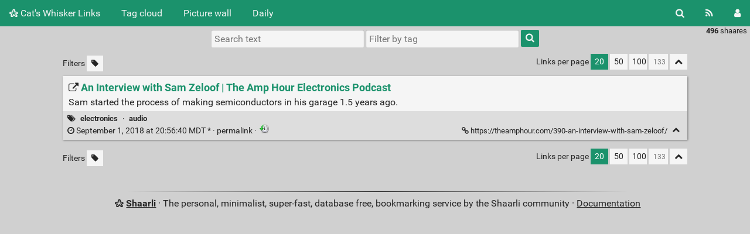

--- FILE ---
content_type: text/html; charset=UTF-8
request_url: https://catswhisker.xyz/shaarli/shaare/CTKwng
body_size: 4513
content:
<!DOCTYPE html>
<html>
<head>
  <title>An Interview with Sam Zeloof | The Amp Hour Electronics Podcast - Cat's Whisker Links</title>
<meta http-equiv="Content-Type" content="text/html; charset=utf-8" />
<meta name="format-detection" content="telephone=no" />
<meta name="viewport" content="width=device-width, initial-scale=1">
<meta name="referrer" content="same-origin">
<link rel="alternate" type="application/atom+xml" href="https://catswhisker.haven.onpc.xyz/shaarli/feed/atom?" title="ATOM Feed" />
<link rel="alternate" type="application/rss+xml" href="https://catswhisker.haven.onpc.xyz/shaarli/feed/rss?" title="RSS Feed" />
<link href="/shaarli/tpl/default/img/favicon.png" rel="shortcut icon" type="image/png" />
<link href="/shaarli/tpl/default/img/apple-touch-icon.png" rel="apple-touch-icon" sizes="180x180" />
<link type="text/css" rel="stylesheet" href="/shaarli/tpl/default/css/shaarli.min.css?v=fd3f0a2df2c0e25c34de63fd508bafde3823d1f1291aff1a419b039df6718c51" />

  <link type="text/css" rel="stylesheet" href="/shaarli/tpl/default/css/markdown.min.css?v=fd3f0a2df2c0e25c34de63fd508bafde3823d1f1291aff1a419b039df6718c51" />



<link rel="search" type="application/opensearchdescription+xml" href="/shaarli/open-search"
      title="Shaarli search - Cat's Whisker Links" />

  
  <meta property="og:title" content="An Interview with Sam Zeloof | The Amp Hour Electronics Podcast" />
  <meta property="og:type" content="article" />
  <meta property="og:url" content="https://catswhisker.haven.onpc.xyz/shaarli/shaare/CTKwng" />
  
  <meta property="og:description" content="Sam started the process of making semiconductors in his garage 1.5 years ago." />
  
  
    <meta property="article:published_time" content="2018-09-01T20:56:40-06:00" />
    
      <meta property="article:modified_time" content="2023-05-07T23:33:30-06:00" />
    
  
  
    <meta property="article:tag" content="electronics" />
  
    <meta property="article:tag" content="audio" />
  


</head>
<body>
<div class="shaarli-menu pure-g" id="shaarli-menu">
  <div class="pure-u-lg-0 pure-u-1">
    <div class="pure-menu">
     <header role="banner">
      <a href="/shaarli/" class="pure-menu-link shaarli-title" id="shaarli-title-mobile">
        <i class="fa fa-shaarli" aria-hidden="true"></i>
        Cat's Whisker Links
      </a>
      </header>
      <a href="#" class="menu-toggle" id="menu-toggle" aria-label="Menu"><s class="bar" aria-hidden="true"></s><s class="bar" aria-hidden="true"></s></a>
    </div>
  </div>
  <div class="pure-u-1">
    <div class="pure-menu menu-transform pure-menu-horizontal pure-g">
      <ul class="pure-menu-list pure-u-lg-5-6 pure-u-1">
        <li class="pure-menu-item pure-u-0 pure-u-lg-visible">
          <a href="/shaarli/" class="pure-menu-link shaarli-title" id="shaarli-title-desktop">
            <i class="fa fa-shaarli" aria-hidden="true"></i>
            Cat's Whisker Links
          </a>
        </li>
        
        <li class="pure-menu-item" id="shaarli-menu-tags">
          <a href="/shaarli/tags/cloud" class="pure-menu-link">Tag cloud</a>
        </li>
        
          <li class="pure-menu-item" id="shaarli-menu-picwall">
            <a href="/shaarli/picture-wall?" class="pure-menu-link">Picture wall</a>
          </li>
        
        <li class="pure-menu-item" id="shaarli-menu-daily">
          <a href="/shaarli/daily" class="pure-menu-link">Daily</a>
        </li>
        
        <li class="pure-menu-item pure-u-lg-0 shaarli-menu-mobile" id="shaarli-menu-mobile-rss">
            <a href="/shaarli/feed/atom?" class="pure-menu-link">RSS Feed</a>
        </li>
        
          <li class="pure-menu-item pure-u-lg-0 shaarli-menu-mobile" id="shaarli-menu-mobile-login">
            <a href="/shaarli/login" class="pure-menu-link">Login</a>
          </li>
        
      </ul>
      <div class="header-buttons pure-u-lg-1-6 pure-u-0 pure-u-lg-visible">
        <ul class="pure-menu-list">
          <li class="pure-menu-item" id="shaarli-menu-desktop-search">
            <a href="#" class="pure-menu-link subheader-opener"
               data-open-id="search"
               id="search-button" aria-label="Search" title="Search">
              <i class="fa fa-search" aria-hidden="true"></i>
            </a>
          </li>
          <li class="pure-menu-item" id="shaarli-menu-desktop-rss">
            <a href="/shaarli/feed/atom?" class="pure-menu-link" title="RSS Feed" aria-label="RSS Feed">
              <i class="fa fa-rss" aria-hidden="true"></i>
            </a>
          </li>
          
            <li class="pure-menu-item" id="shaarli-menu-desktop-login">
              <a href="/shaarli/login" class="pure-menu-link"
                 data-open-id="header-login-form"
                 id="login-button" aria-label="Login" title="Login">
                <i class="fa fa-user" aria-hidden="true"></i>
              </a>
            </li>
          
        </ul>
      </div>
    </div>
  </div>
</div>

<main id="content" class="container" role="main">
  <div id="search" class="subheader-form searchform-block header-search">
    <form method="GET" class="pure-form searchform" name="searchform" action="/shaarli/">
      <input type="text" id="searchform_value" name="searchterm" aria-label="Search text" placeholder="Search text"
             
      >
      <input type="text" name="searchtags" id="tagfilter_value" aria-label="Filter by tag" placeholder="Filter by tag"
             
      autocomplete="off" data-multiple data-autofirst data-minChars="1"
      data-list="programming, electronics, running, chess, knitting, video, python, golang, unix, vim, audio, linux, web, Xiangqi, computers, math, c64, games, magazine, devops, gamedev, hiking, opensource, security, software, guns, internet, sysadmin, text-editor, 3d-printing, computer, crochet, fishing, javascript, music, science, sewing, site, ai, c, crocs, css, docker, emacs, latex, microcontroller, networking, otr, uC, anarchism, ansible, assembly, commandline, control-theory, dsl, feminism, folkpunk, git, graphics, history, html, ic, interview, knit, later, mac, nlp, repair, reverse-engineer, robots, rust, sql, stenography, textbook, wireguard, www, 8-bit, ambigram, analog, avr, basic, bible, blogging, book, cheating, checkers, comic, compiler, coroplast, crystalradio, diy, docbook, economics, ee, electricity, embedded, emoji, fa, fonts, functional-programming, game, go, inkscape, json, julia, legal, lego, lisp, llm, machine, machine-code, make, matlab, mechanics, ml, msp430, nerdcore, news, numpy, octave, os, pascal, pdf, perl, personal, plover, plt, podcast, poker, polic, postscript, projects, prototype, r, racket, religion, review, rms, rubiks, shogi, signals, smtp, spam, swift, technology, ti-68k, tube, turing, typography, vidoe, wasm, wav2vec, webdev, woodworking, yarn, "
      >
      <button type="submit" class="search-button" aria-label="Search"><i class="fa fa-search" aria-hidden="true"></i></button>
    </form>
  </div>
  <div id="actions" class="subheader-form">
    <div class="pure-g">
      <div class="pure-u-1">
        <a href="" id="actions-delete" class="button">
          <i class="fa fa-trash" aria-hidden="true"></i>
          Delete
        </a>&nbsp;
        <a href="" class="actions-change-visibility button" data-visibility="public">
          <i class="fa fa-globe" aria-hidden="true"></i>
          Set public
        </a>&nbsp;
        <a href="" class="actions-change-visibility button" data-visibility="private">
          <i class="fa fa-user-secret" aria-hidden="true"></i>
          Set private
        </a>&nbsp;
        <a href="" class="subheader-opener button" data-open-id="bulk-tag-action-add">
          <i class="fa fa-tag" aria-hidden="true"></i>
          Add tags
        </a>&nbsp;
        <a href="" class="subheader-opener button" data-open-id="bulk-tag-action-delete">
          <i class="fa fa-window-close" aria-hidden="true"></i>
          Delete tags
        </a>
      </div>
    </div>
  </div>

  
  
    <div id="bulk-tag-action-add" class="subheader-form">
      <form class="pure-g" action="/shaarli/admin/shaare/update-tags" method="post">
        <div class="pure-u-1">
          <span>
            <input
              type="text" name="tag" class="autofocus"
              aria-label="Tag to add"
              placeholder="Tag to add"
              autocomplete="off" data-multiple data-autofirst data-minChars="1"
              data-list="programming, electronics, running, chess, knitting, video, python, golang, unix, vim, audio, linux, web, Xiangqi, computers, math, c64, games, magazine, devops, gamedev, hiking, opensource, security, software, guns, internet, sysadmin, text-editor, 3d-printing, computer, crochet, fishing, javascript, music, science, sewing, site, ai, c, crocs, css, docker, emacs, latex, microcontroller, networking, otr, uC, anarchism, ansible, assembly, commandline, control-theory, dsl, feminism, folkpunk, git, graphics, history, html, ic, interview, knit, later, mac, nlp, repair, reverse-engineer, robots, rust, sql, stenography, textbook, wireguard, www, 8-bit, ambigram, analog, avr, basic, bible, blogging, book, cheating, checkers, comic, compiler, coroplast, crystalradio, diy, docbook, economics, ee, electricity, embedded, emoji, fa, fonts, functional-programming, game, go, inkscape, json, julia, legal, lego, lisp, llm, machine, machine-code, make, matlab, mechanics, ml, msp430, nerdcore, news, numpy, octave, os, pascal, pdf, perl, personal, plover, plt, podcast, poker, polic, postscript, projects, prototype, r, racket, religion, review, rms, rubiks, shogi, signals, smtp, spam, swift, technology, ti-68k, tube, turing, typography, vidoe, wasm, wav2vec, webdev, woodworking, yarn, "
            >
            <input type="hidden" name="action" value="add" />
            <input type="hidden" name="id" value="" />
            <input type="hidden" name="token" value="9dceb89532889af6ec35a93c5b174ac5e20e1b62" />
          </span>&nbsp;
          <a href="" class="button action">
            <i class="fa fa-tag" aria-hidden="true"></i>
            Add tag
          </a>&nbsp;
          <a href="" class="subheader-opener button cancel" data-open-id="actions">Cancel</a>
        </div>
      </form>
    </div>
  
    <div id="bulk-tag-action-delete" class="subheader-form">
      <form class="pure-g" action="/shaarli/admin/shaare/update-tags" method="post">
        <div class="pure-u-1">
          <span>
            <input
              type="text" name="tag" class="autofocus"
              aria-label="Tag to delete"
              placeholder="Tag to delete"
              autocomplete="off" data-multiple data-autofirst data-minChars="1"
              data-list="programming, electronics, running, chess, knitting, video, python, golang, unix, vim, audio, linux, web, Xiangqi, computers, math, c64, games, magazine, devops, gamedev, hiking, opensource, security, software, guns, internet, sysadmin, text-editor, 3d-printing, computer, crochet, fishing, javascript, music, science, sewing, site, ai, c, crocs, css, docker, emacs, latex, microcontroller, networking, otr, uC, anarchism, ansible, assembly, commandline, control-theory, dsl, feminism, folkpunk, git, graphics, history, html, ic, interview, knit, later, mac, nlp, repair, reverse-engineer, robots, rust, sql, stenography, textbook, wireguard, www, 8-bit, ambigram, analog, avr, basic, bible, blogging, book, cheating, checkers, comic, compiler, coroplast, crystalradio, diy, docbook, economics, ee, electricity, embedded, emoji, fa, fonts, functional-programming, game, go, inkscape, json, julia, legal, lego, lisp, llm, machine, machine-code, make, matlab, mechanics, ml, msp430, nerdcore, news, numpy, octave, os, pascal, pdf, perl, personal, plover, plt, podcast, poker, polic, postscript, projects, prototype, r, racket, religion, review, rms, rubiks, shogi, signals, smtp, spam, swift, technology, ti-68k, tube, turing, typography, vidoe, wasm, wav2vec, webdev, woodworking, yarn, "
            >
            <input type="hidden" name="action" value="delete" />
            <input type="hidden" name="id" value="" />
            <input type="hidden" name="token" value="9dceb89532889af6ec35a93c5b174ac5e20e1b62" />
          </span>&nbsp;
          <a href="" class="button action">
            <i class="fa fa-tag" aria-hidden="true"></i>
            Delete tag
          </a>&nbsp;
          <a href="" class="subheader-opener button cancel" data-open-id="actions">Cancel</a>
        </div>
      </form>
    </div>
  

  
    <form method="post" name="loginform">
      <div class="subheader-form header-login-form" id="header-login-form">
        <input type="text" name="login" aria-label="Username" placeholder="Username" autocapitalize="off" >
        <input type="password" name="password" aria-label="Password" placeholder="Password" >
        <div class="remember-me">
          <input type="checkbox" name="longlastingsession" id="longlastingsession" checked>
          <label for="longlastingsession">Remember me</label>
        </div>
        <input type="hidden" name="token" value="9dceb89532889af6ec35a93c5b174ac5e20e1b62">
        <input type="hidden" name="returnurl">
        <input type="submit" value="Login">
      </div>
    </form>
  










  <div class="clear"></div>


<div class="linkcount pure-u-0 pure-u-lg-visible">
  
  <span class="strong">496</span> shaares
  
  
</div>

<input type="hidden" name="token" value="9dceb89532889af6ec35a93c5b174ac5e20e1b62">
<div id="search-linklist" class="searchform-block search-linklist">

  <form method="GET" class="pure-form searchform" name="searchform">
    <input type="text" name="searchterm" class="searchterm" aria-label="Search text" placeholder="Search text"
           
    >
    <input type="text" name="searchtags" class="searchtags" aria-label="Filter by tag" placeholder="Filter by tag"
           
    autocomplete="off" data-multiple data-autofirst data-minChars="1"
    data-list="programming, electronics, running, chess, knitting, video, python, golang, unix, vim, audio, linux, web, Xiangqi, computers, math, c64, games, magazine, devops, gamedev, hiking, opensource, security, software, guns, internet, sysadmin, text-editor, 3d-printing, computer, crochet, fishing, javascript, music, science, sewing, site, ai, c, crocs, css, docker, emacs, latex, microcontroller, networking, otr, uC, anarchism, ansible, assembly, commandline, control-theory, dsl, feminism, folkpunk, git, graphics, history, html, ic, interview, knit, later, mac, nlp, repair, reverse-engineer, robots, rust, sql, stenography, textbook, wireguard, www, 8-bit, ambigram, analog, avr, basic, bible, blogging, book, cheating, checkers, comic, compiler, coroplast, crystalradio, diy, docbook, economics, ee, electricity, embedded, emoji, fa, fonts, functional-programming, game, go, inkscape, json, julia, legal, lego, lisp, llm, machine, machine-code, make, matlab, mechanics, ml, msp430, nerdcore, news, numpy, octave, os, pascal, pdf, perl, personal, plover, plt, podcast, poker, polic, postscript, projects, prototype, r, racket, religion, review, rms, rubiks, shogi, signals, smtp, spam, swift, technology, ti-68k, tube, turing, typography, vidoe, wasm, wav2vec, webdev, woodworking, yarn, "
    >
    <button type="submit" class="search-button" aria-label="Search"><i class="fa fa-search" aria-hidden="true"></i></button>
  </form>
</div>



<div id="linklist">
  <div id="link-count-block" class="pure-g link-count-block">
    <div class="pure-u-lg-2-24 pure-u-1-24"></div>
    <div id="link-count-content" class="pure-u-lg-20-24 pure-u-22-24">
      <div class="linkcount pure-u-lg-0 center">
        
        <span class="strong">496</span> shaares
        
        
      </div>

      <div class="linklist-paging">
  <div class="paging pure-g">
    <div class="linklist-filters pure-u-1-3">
      <span class="linklist-filters-text pure-u-0 pure-u-lg-visible">
        Filters
      </span>
      
      <a href="/shaarli/untagged-only" aria-label="Filter untagged links" title="Filter untagged links"
         class="filter-off"
      ><i class="fa fa-tag" aria-hidden="true"></i></a>
      
      <a href="#" class="filter-off fold-all pure-u-lg-0" aria-label="Fold all" title="Fold all">
        <i class="fa fa-chevron-up" aria-hidden="true"></i>
      </a>
      
    </div>


    <div class="linklist-pages pure-u-1-3">
      
      
      

    </div>

    <div class="linksperpage pure-u-1-3">
      <div class="pure-u-0 pure-u-lg-visible">Links per page</div>
      <a href="/shaarli/links-per-page?nb=20"
			class="selected">20</a>
      <a href="/shaarli/links-per-page?nb=50"
			>50</a>
      <a href="/shaarli/links-per-page?nb=100"
			>100</a>
      <form method="GET" class="pure-u-0 pure-u-lg-visible" action="/shaarli/links-per-page">
        <input type="text" name="nb" placeholder="133"
			>
      </form>
      <a href="#" class="filter-off fold-all pure-u-0 pure-u-lg-visible" aria-label="Fold all" title="Fold all">
        <i class="fa fa-chevron-up" aria-hidden="true"></i>
      </a>
    </div>
  </div>
</div>


      <div id="plugin_zone_start_linklist" class="plugin_zone">
        
      </div>
    </div>
  </div>

  

  <div id="linklist-loop-block" class="pure-g">
    <div class="pure-u-lg-2-24 pure-u-1-24"></div>
    <div id="linklist-loop-content" class="pure-u-lg-20-24 pure-u-22-24">
      
      
      
      
      
      
      
      
      
      
      
      
      
      
        <div class="anchor" id="CTKwng"></div>

        <div class="linklist-item linklist-item" data-id="116">
          <div class="linklist-item-title">
            

            <div class="linklist-item-editbuttons">
              
              
            </div>

            <h2>
              <a href="https://theamphour.com/390-an-interview-with-sam-zeloof/" class="linklist-real-url">
                
                  <i class="fa fa-external-link" aria-hidden="true"></i>
                

                <span class="linklist-link">An Interview with Sam Zeloof | The Amp Hour Electronics Podcast</span>
              </a>
            </h2>
          </div>

          
            <div class="linklist-item-description">
              <div class="markdown"><p>Sam started the process of making semiconductors in his garage 1.5 years ago.</p></div>
            </div>
          

          <div class="linklist-item-infos clear">
            
              <div class="linklist-item-tags">
                <i class="fa fa-tags" aria-hidden="true"></i>
                
                
                  <span class="label label-tag" title="Add tag">
                    <a href="/shaarli/add-tag/electronics">electronics</a>
                  </span>
                  &middot;
                
                  <span class="label label-tag" title="Add tag">
                    <a href="/shaarli/add-tag/audio">audio</a>
                  </span>
                  
                
              </div>
            

            <div class="linklist-item-infos-date-url-block pure-g">
              <div class="linklist-item-infos-dateblock pure-u-lg-7-12 pure-u-1">
                
                  
                
                <a href="/shaarli/shaare/CTKwng" title="Permalink">
                  
                    
                    <span class="linkdate" title="Edited: May 7, 2023 at 23:33:30 MDT">
                      <i class="fa fa-clock-o" aria-hidden="true"></i>
                      September 1, 2018 at 20:56:40 MDT
                      *
                      &middot;
                    </span>
                  
                  permalink
                </a>

                

                <div class="pure-u-0 pure-u-lg-visible">
                  
                    &middot;
                    
                    
                      <span>
  <a href="https://web.archive.org/web/https://theamphour.com/390-an-interview-with-sam-zeloof/">
    <img class="linklist-plugin-icon" src="/shaarli/plugins/archiveorg/internetarchive.png" title="View on archive.org" alt="archive.org" />
  </a>
</span>

                      
                    
                  
                </div>
              </div><div
                
                class="linklist-item-infos-url pure-u-lg-5-12 pure-u-1">
                <a href="https://theamphour.com/390-an-interview-with-sam-zeloof/" aria-label="An Interview with Sam Zeloof | The Amp Hour Electronics Podcast" title="An Interview with Sam Zeloof | The Amp Hour Electronics Podcast">
                  <i class="fa fa-link" aria-hidden="true"></i> https://theamphour.com/390-an-interview-with-sam-zeloof/
                </a>
                <div class="linklist-item-buttons pure-u-0 pure-u-lg-visible">
                  <a href="#" aria-label="Fold" title="Fold" class="fold-button"><i class="fa fa-chevron-up" aria-hidden="true"></i></a>
                </div>
              </div>
              <div class="mobile-buttons pure-u-1 pure-u-lg-0">
                
                  
                  
                    <span>
  <a href="https://web.archive.org/web/https://theamphour.com/390-an-interview-with-sam-zeloof/">
    <img class="linklist-plugin-icon" src="/shaarli/plugins/archiveorg/internetarchive.png" title="View on archive.org" alt="archive.org" />
  </a>
</span>

                    
                  
                
                
              </div>
            </div>
          </div>
        </div>
      
    </div>
  </div>
</div>

  <div id="plugin_zone_end_linklist" class="plugin_zone">
    
  </div>

<div id="linklist-paging-bottom-block" class="pure-g link-count-block">
  <div class="pure-u-lg-2-24 pure-u-1-24"></div>
  <div id="linklist-paging-bottom-content" class="pure-u-lg-20-24 pure-u-22-24">
    <div class="linklist-paging">
  <div class="paging pure-g">
    <div class="linklist-filters pure-u-1-3">
      <span class="linklist-filters-text pure-u-0 pure-u-lg-visible">
        Filters
      </span>
      
      <a href="/shaarli/untagged-only" aria-label="Filter untagged links" title="Filter untagged links"
         class="filter-off"
      ><i class="fa fa-tag" aria-hidden="true"></i></a>
      
      <a href="#" class="filter-off fold-all pure-u-lg-0" aria-label="Fold all" title="Fold all">
        <i class="fa fa-chevron-up" aria-hidden="true"></i>
      </a>
      
    </div>


    <div class="linklist-pages pure-u-1-3">
      
      
      

    </div>

    <div class="linksperpage pure-u-1-3">
      <div class="pure-u-0 pure-u-lg-visible">Links per page</div>
      <a href="/shaarli/links-per-page?nb=20"
			class="selected">20</a>
      <a href="/shaarli/links-per-page?nb=50"
			>50</a>
      <a href="/shaarli/links-per-page?nb=100"
			>100</a>
      <form method="GET" class="pure-u-0 pure-u-lg-visible" action="/shaarli/links-per-page">
        <input type="text" name="nb" placeholder="133"
			>
      </form>
      <a href="#" class="filter-off fold-all pure-u-0 pure-u-lg-visible" aria-label="Fold all" title="Fold all">
        <i class="fa fa-chevron-up" aria-hidden="true"></i>
      </a>
    </div>
  </div>
</div>

  </div>
</div>

</main>

<div class="pure-g">
  <div class="pure-u-2-24"></div>
  <footer id="footer" class="pure-u-20-24 footer-container" role="contentinfo">
    <i class="fa fa-shaarli" aria-hidden="true"></i>
    <strong><a href="https://github.com/shaarli/Shaarli">Shaarli</a></strong>
    
    &middot;
    The personal, minimalist, super-fast, database free, bookmarking service by the Shaarli community &middot;
    <a href="/shaarli/doc/html/index.html" rel="nofollow">Documentation</a>
      
  </footer>
  <div class="pure-u-2-24"></div>
</div>





<div id="js-translations" class="hidden" aria-hidden="true">
  <span id="translation-fold">Fold</span>
  <span id="translation-fold-all">Fold all</span>
  <span id="translation-expand">Expand</span>
  <span id="translation-expand-all">Expand all</span>
  <span id="translation-delete-link">Are you sure you want to delete this link?</span>
  <span id="translation-delete-tag">Are you sure you want to delete this tag?</span>
  <span id="translation-shaarli-desc">
    The personal, minimalist, super-fast, database free, bookmarking service by the Shaarli community
  </span>
</div>

<input type="hidden" name="js_base_path" value="/shaarli" />
<input type="hidden" name="token" value="9dceb89532889af6ec35a93c5b174ac5e20e1b62" id="token" />
<input type="hidden" name="tags_separator" value=" " id="tags_separator" />

<script src="/shaarli/tpl/default/js/shaarli.min.js?v=fd3f0a2df2c0e25c34de63fd508bafde3823d1f1291aff1a419b039df6718c51"></script>

<script src="/shaarli/tpl/default/js/thumbnails.min.js?v=fd3f0a2df2c0e25c34de63fd508bafde3823d1f1291aff1a419b039df6718c51"></script>

<script defer src="https://static.cloudflareinsights.com/beacon.min.js/vcd15cbe7772f49c399c6a5babf22c1241717689176015" integrity="sha512-ZpsOmlRQV6y907TI0dKBHq9Md29nnaEIPlkf84rnaERnq6zvWvPUqr2ft8M1aS28oN72PdrCzSjY4U6VaAw1EQ==" data-cf-beacon='{"version":"2024.11.0","token":"bd23b8353861417689a288167a997d9d","r":1,"server_timing":{"name":{"cfCacheStatus":true,"cfEdge":true,"cfExtPri":true,"cfL4":true,"cfOrigin":true,"cfSpeedBrain":true},"location_startswith":null}}' crossorigin="anonymous"></script>
</body>
</html>
